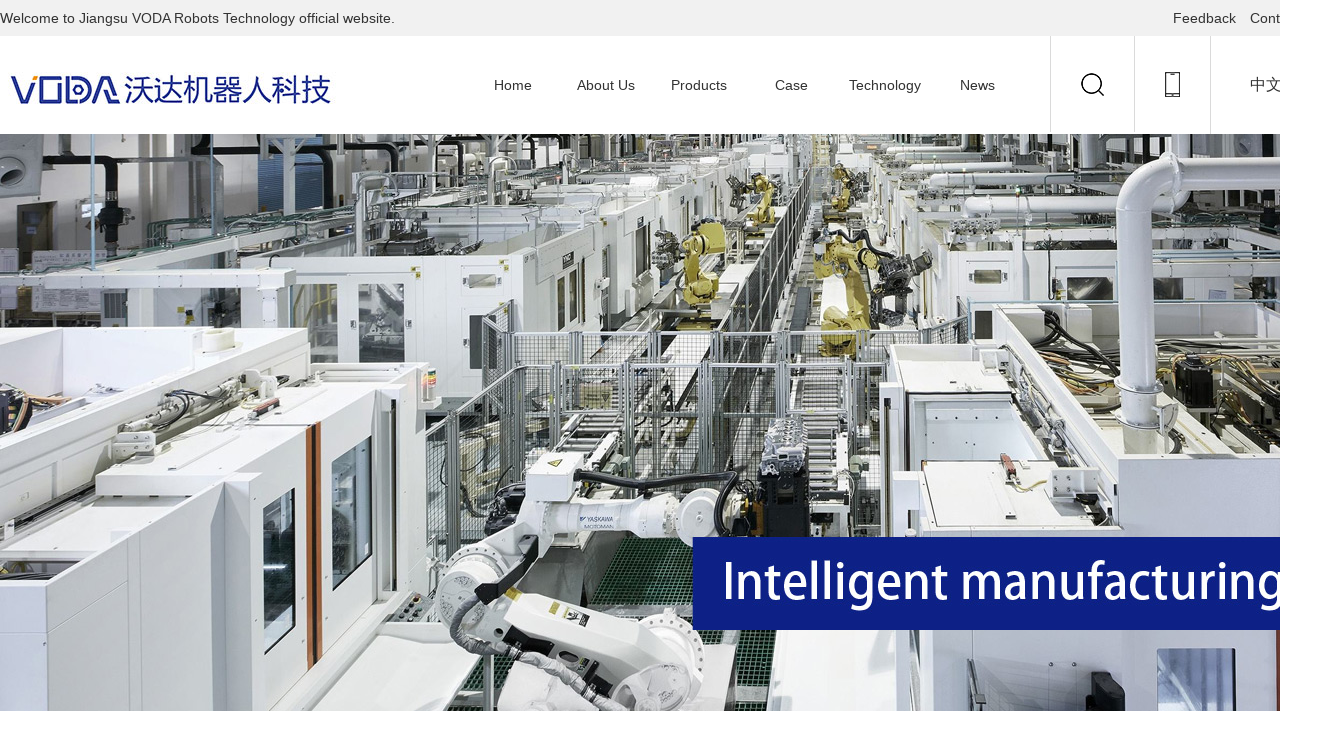

--- FILE ---
content_type: text/html; charset=utf-8
request_url: http://en.chinavoda.cn/news/328.html
body_size: 6983
content:
<!DOCTYPE html PUBLIC "-//W3C//DTD XHTML 1.0 Transitional//EN" "http://www.w3.org/TR/xhtml1/DTD/xhtml1-transitional.dtd">
<html xmlns="http://www.w3.org/1999/xhtml">
<head>
<meta http-equiv="Content-Type" content="text/html; charset=utf-8" />
<meta http-equiv="X-UA-Compatible" content="IE=edge,chrome=1">

<title>自动化在食品工业中的益处 - Industry news - VODA Robots</title>
<meta name="keywords" content="自动化食品工业" />
<meta name="description" content="食品生产商和经销商的经营范围通常很窄，质量标准也很高。当涉及到提高利润，同时为消费者提供更好的产品，机器人自动化是一种自然的选择。尽管如此，它尚未充分发挥其潜力。" />
<link rel="stylesheet" type="text/css" href="/templates/main/css/css.css"/>
<link rel="stylesheet" type="text/css" href="/scripts/artdialog/ui-dialog.css" />
<script type="text/javascript" src="/scripts/jquery/jquery-1.11.1.min.js"></script>
<script type="text/javascript" src="/scripts/jquery/jquery.form.min.js"></script>
<script type="text/javascript" src="/scripts/jquery/Validform_v5.3.2_min.js"></script>
<script type="text/javascript" src="/scripts/artdialog/dialog-plus-min.js"></script>
<script type="text/javascript" src="/templates/main/js/common.js"></script> 
<script type="text/javascript" src="/templates/main/js/subNav.js"></script>

</head>

<body>
<div class="toper">
  <div class="top">
    <div class="fl">Welcome to Jiangsu VODA Robots Technology official website.</div>
    <a href="http://en.chinavoda.cn/services/contact.html" class="lxwm fr">Contact Us</a> <a href="http://en.chinavoda.cn/services/feedback.html" class="zxly fr">Feedback</a> </div>
</div>
<div class="header">
  <div class="head">
    <div class="logo"> <a href="/" title="Jiangsu VODA Robots Technology"> <img src="/upload/20180917/201809171126205206.jpg" width="350" height="58" alt="VODA Robots" /> </a> </div>
    <div class="lan"><a href="http://www.chinavoda.cn/" title="">中文</a></div>
    <div class="stmenu1 fr"><a class="xialaguang" ><img src="/templates/main/images/phone.png" width="15" height="25" /></a>
      <div class="children"> <img src="/upload/20180918/201809181501089977.jpg" width="100" height="100" /> </div>
    </div>
    <div class="search-first fr"> <img src="/templates/main/images/ser_btn.png" width="23" height="23" />
      <div class="search-form">
        <input class="sousuo" type="button" onClick="JavaScript:SearchForm('http://en.chinavoda.cn/search.html');">
        <input type="text" id="Keyword" class="form-control" onBlur="if(this.value=='') this.value='Input keywords';" onFocus="if(this.value=='Input keywords') this.value='';" value="Input keywords" />
      </div>
      <script type="text/javascript">
     function SearchForm(send_url) { 
         var reg=/^[\w\u4e00-\u9fa5\s*-]+$/;
         var SearchKey = $("#Keyword").val(); 
         if (SearchKey != ""&&SearchKey!="Input keywords") { 
             if (reg.test(SearchKey)){  
                 window.location.href = send_url + "?keyword=" +SearchKey; 
             }else{
                 alert("Keywords illegal characters!"); 
             }
         }
         else { alert("Please input the correct keywords!"); } 
     } 
</script> 
    </div>
    <div class="menu">
      <ul>
        <li class="menu-f"><a href="/">Home</a></li>
        <li class="menu-f"><a href="http://en.chinavoda.cn/abouts/profile.html">About Us</a>
          <div class="menuson" style="left:-20px; width:142px;">
            <div class="menuson-bit"></div>
            <div class="menuson-one">
              <ul class="clear">
                
                <li> <a href="http://en.chinavoda.cn/abouts/profile.html" title="Company Profile" >Company Profile</a></li>
                
                <li> <a href="http://en.chinavoda.cn/abouts/culture.html" title="Company culture" >Company culture</a></li>
                
                <li> <a href="http://en.chinavoda.cn/abouts/104.html" title="Contact us" >Contact us</a></li>
                
              </ul>
              <div class="menuson-one-bot"></div>
            </div>
          </div>
        </li>
        <li class="menu-f"><a href="http://en.chinavoda.cn/products/">Products</a>
          <div class="menuson" style="left:-20px; width:390px;">
            <div class="menuson-bit"></div>
            <div class="menuson-one">
              <ul class="clear">
                
                <li><a href="http://en.chinavoda.cn/products/137/#mnk" title="Industrial robot">Industrial robot</a>
                  <div class="menuson-two">
                    <ul class="clear">
                      
                      <li><a href="http://en.chinavoda.cn/products/146/#mnk" title="FANUC robot">FANUC robot</a></li>
                      
                      <li><a href="http://en.chinavoda.cn/products/147/#mnk" title="ABB robot">ABB robot</a></li>
                      
                    </ul>
                  </div>
                </li>
                
                <li><a href="http://en.chinavoda.cn/products/139/#mnk" title="Automated auxiliary machine">Automated auxiliary machine</a>
                  <div class="menuson-two">
                    <ul class="clear">
                      
                    </ul>
                  </div>
                </li>
                
                <li><a href="http://en.chinavoda.cn/products/140/#mnk" title="Centering system">Centering system</a>
                  <div class="menuson-two">
                    <ul class="clear">
                      
                    </ul>
                  </div>
                </li>
                
                <li><a href="http://en.chinavoda.cn/products/143/#mnk" title="Product processing">Product processing</a>
                  <div class="menuson-two">
                    <ul class="clear">
                      
                    </ul>
                  </div>
                </li>
                
              </ul>
              <div class="menuson-one-bot"></div>
            </div>
          </div>
        </li>
        <li class="menu-f"><a href="http://en.chinavoda.cn/projects/">Case</a>
          <div class="menuson" style="left:-20px; width:390px;">
            <div class="menuson-bit"></div>
            <div class="menuson-one">
              <ul class="clear">
                
                <li><a href="http://en.chinavoda.cn/projects/141/#mnk" title="Automated production line">Automated production line</a>
                  <div class="menuson-two">
                    <ul class="clear">
                      
                    </ul>
                  </div>
                </li>
                
                <li><a href="http://en.chinavoda.cn/projects/142/#mnk" title="Digital factory">Digital factory</a>
                  <div class="menuson-two">
                    <ul class="clear">
                      
                    </ul>
                  </div>
                </li>
                
              </ul>
              <div class="menuson-one-bot"></div>
            </div>
          </div>
        </li>
        <li class="menu-f"><a href="http://en.chinavoda.cn/skill/">Technology</a></li>
        <li class="menu-f"><a href="http://en.chinavoda.cn/news/">News</a>
          <div class="menuson" style="left:-20px;width:142px;">
            <div class="menuson-bit"></div>
            <div class="menuson-one">
              <ul class="clear">
                
                <li><a href="http://en.chinavoda.cn/news/1/" title="Company news" >Company news</a></li>
                
                <li><a href="http://en.chinavoda.cn/news/2/" title="Industry news" >Industry news</a></li>
                
              </ul>
              <div class="menuson-one-bot"></div>
            </div>
          </div>
        </li>
      </ul>
    </div>
  </div>
</div>
<div id="banner" class="banner">
  <div id="owl-demo" class="owl-carousel">
    
    <a  href="" title="内页banner" target="_blank" rel="nofollow"> <img  src="/upload/20181019/201810190829446708.jpg" alt="内页banner"/> </a>
    
  </div>
  <script type="text/javascript">
     $('#owl-demo a').each(function () { if ($(this).attr('href') == "") $(this).css("cursor", "default"); });
     $('#owl-demo a').click(function () { if ($(this).attr('href') == "") return false; });
</script> 
</div>
<div class="loc">
  <div class="main">Location:<a href="/">Home</a> &gt; <a href="http://en.chinavoda.cn/news/"> News </a> &gt; <a href="http://en.chinavoda.cn/news/2/">Industry news</a> </div>
</div>
<div class="main">
  <div class="left">
    <div class="left_top"> News </div>
    <div class="sub_bo">
      
      <div class="subNav dir1"><a href="http://en.chinavoda.cn/news/1/" title="Company news">Company news</a></div>
      
      <div class="subNav dir2"><a href="http://en.chinavoda.cn/news/2/" title="Industry news">Industry news</a></div>
      
    </div>
    <script type="text/javascript">
$(function(){
$(".dir2").addClass("cur")
 })
</script> 
  </div>
  <div class="right">
    <h2 class="thy">The benefits of automation in the food industry</h2>
    <div class="arDate"> Sources：本站 | Release date：
      2018-09-18
      | Browsing volume：<span><script type="text/javascript" src="/tools/submiten_ajax.ashx?action=view_article_click&id=328&click=1"></script></span> </div>
    <div class="arKeywords"> Key words：自动化食品工业</div>
    <div class="arContent"> Food manufacturers and distributors often have a narrow business scope and high quality standards. Robot automation is a natural choice when it comes to increasing profits while providing consumers with better products. Despite this, it has not yet fully realized its potential.<br />
<br />
Until recently, it was almost unthinkable to leave food for planting, preparation, and distribution to machines. However, robotic systems are now emerging that can speed up and simplify all of these processes. Full automation from the soil to the board is achievable.<br />
<br />
From automated agriculture to automated processing plants<br />
<br />
In the past decade, automated farm equipment and crop monitoring systems have made farmers' jobs easier. Robots help ensure that land is used effectively, reducing pests, soil depletion and tiring labor.<br />
<br />
Automation systems are being developed, tested and tested to address food science challenges in the supply chain. Although there may still be some distance from widespread adoption, there are already promising signs in these areas:<br />
<br />
QC<br />
<br />
Quality is a common concern for food producers and consumers. Defects can be more easily discovered and isolated when processing and packaging are automated. This helps ensure that defective products do not enter the market and correct potential manufacturing defects.<br />
<br />
Improve security<br />
<br />
Automation and machine vision work together to provide a more detailed view of every step of food processing. Leaders can adapt more quickly to changes in security standards because changes in one process do not introduce unintended consequences in other areas.<br />
<br />
End-to-end traceability<br />
<br />
Traceability is a growing concern in many industries. When the product is traceable, the company can immediately get better quality, safety and profitability. By simplifying traceability, food producers can reduce regulatory compliance costs and continually improve key processes.<br />
<br />
Brand protection<br />
<br />
Food producers rely on their brand reputation to maintain good relationships with end consumers. A product recall or disease outbreak is enough to cause a business to close down and may confuse customers' lives. Therefore, automation means brand protection.<br />
<br /> </div>
    
    <!--分享-->
    <div class="shareurl C">
    <div class="bdsharebuttonbox fl bdshare-button-style0-16" data-bd-bind="1464759626147">
        <a href="#" class="bds_more" data-cmd="more" rel="nofollow"></a><a href="#" class="bds_tieba" data-cmd="tieba" title="Share the Baidu post" rel="nofollow"></a>
        <a href="#" class="bds_thx" data-cmd="thx" title="Share the peace micro-blog" rel="nofollow"></a><a href="#" class="bds_qzone" data-cmd="qzone" title="Share the QQ space" rel="nofollow"></a><a href="#" class="bds_tsina" data-cmd="tsina" title="Share Sina micro-blog" rel="nofollow"></a><a href="#" class="bds_tqq" data-cmd="tqq" title="Share the Tencent micro-blog" rel="nofollow"></a><a href="#" class="bds_weixin" data-cmd="weixin" title="Share the WeChat" rel="nofollow"></a><a href="#" class="bds_print" data-cmd="print" title="Sharing to print" rel="nofollow"></a>
    </div>
    <script type="text/javascript">
        window._bd_share_config = { "common": { "bdSnsKey": {}, "bdText": "", "bdMini": "2", "bdMiniList": false, "bdPic": "", "bdStyle": "0", "bdSize": "16" }, "share": {} }; with (document) 0[(getElementsByTagName('head')[0] || body).appendChild(createElement('script')).src = 'http://bdimg.share.baidu.com/static/api/js/share.js?v=89860593.js?cdnversion=' + ~(-new Date() / 36e5)];
    </script>
    <div class="share_r">
        Please indicate the source of the reprint（The benefits of automation in the food industry：<span id="urlid">/companynews/422</span>)
        <script type="text/javascript">
            $("#urlid").text(window.location.href);
        </script>
    </div>
</div>

    <!--/分享-->
    
    <div class="line15"></div>
    <div class="FastMove">
      <div class="Prev"> <b>Previous：</b><a href="http://en.chinavoda.cn/news/318.html" title="How can industrial robots improve the economy?">How can industrial robots improve the economy?</a> </div>
      <div class="Next"> <b>Next：</b>None </div>
    </div>
    <div class="but_tit"><span>Relevant articles</span></div>
    <div class="xgwz">
      <ul>
        <!--Relevant articles列表-->
        
        <li> <span>
          2018-09-18
          </span> <a title="The benefits of automation in the food industry" href="http://en.chinavoda.cn/news/328.html"> &gt;&nbsp;&nbsp;The benefits of automation in the food industry </a> </li>
        
        <li> <span>
          2018-08-29
          </span> <a title="Robotics in the food and beverage industry" href="http://en.chinavoda.cn/news/325.html"> &gt;&nbsp;&nbsp;Robotics in the food and beverage industry </a> </li>
        
        <li> <span>
          2018-08-24
          </span> <a title="How can industrial robots improve the economy?" href="http://en.chinavoda.cn/news/318.html"> &gt;&nbsp;&nbsp;How can industrial robots improve the economy? </a> </li>
        
        <li> <span>
          2018-07-16
          </span> <a title="Industrial robots offer 4 ways to automate packaging automation" href="http://en.chinavoda.cn/news/314.html"> &gt;&nbsp;&nbsp;Industrial robots offer 4 ways to automate packaging automation </a> </li>
        
        <li> <span>
          2018-06-21
          </span> <a title="Industrial robot proof of concept: verify functionality and avoid risks" href="http://en.chinavoda.cn/news/311.html"> &gt;&nbsp;&nbsp;Industrial robot proof of concept: verify functionality and avoid risks </a> </li>
        
        <li> <span>
          2018-05-31
          </span> <a title="The application of automotive industrial robots makes human work easier" href="http://en.chinavoda.cn/news/309.html"> &gt;&nbsp;&nbsp;The application of automotive industrial robots makes human work easier </a> </li>
        
        <li> <span>
          2018-04-18
          </span> <a title="Machine-assisted robots: the importance of part positioning" href="http://en.chinavoda.cn/news/307.html"> &gt;&nbsp;&nbsp;Machine-assisted robots: the importance of part positioning </a> </li>
        
        <li> <span>
          2018-03-22
          </span> <a title="Industrial robots in the automotive industry" href="http://en.chinavoda.cn/news/306.html"> &gt;&nbsp;&nbsp;Industrial robots in the automotive industry </a> </li>
        
        <li> <span>
          2018-02-01
          </span> <a title="Automation and robotic manufacturing applications" href="http://en.chinavoda.cn/news/303.html"> &gt;&nbsp;&nbsp;Automation and robotic manufacturing applications </a> </li>
        
        <li> <span>
          2018-01-18
          </span> <a title="What is robotic process automation?" href="http://en.chinavoda.cn/news/302.html"> &gt;&nbsp;&nbsp;What is robotic process automation? </a> </li>
        
        <!--Relevant articles列表-->
      </ul>
    </div>
    <div class="but_tit"><span>Related products</span></div>
    <div class="zxcp">
      <ul class="ExhibitTagList">
        <!--Related products列表-->
        
        <li>
          <div> <a title="FANUC robot comprehensive sample" href="http://en.chinavoda.cn/products/350.html" rel="nofollow"> <img src="/upload/20181012/201810121457316337.jpg" alt="FANUC robot comprehensive sample" title="FANUC robot comprehensive sample" /> </a>
            <div class="ImageTitle">FANUC robot comprehensive sample</div>
          </div>
        </li>
        
        <li>
          <div> <a title="ABB" href="http://en.chinavoda.cn/products/349.html" rel="nofollow"> <img src="/upload/20181012/201810120929445107.jpg" alt="ABB" title="ABB" /> </a>
            <div class="ImageTitle">ABB</div>
          </div>
        </li>
        
        <li>
          <div> <a title="Painting robot" href="http://en.chinavoda.cn/products/347.html" rel="nofollow"> <img src="/upload/20180928/201809281034188691.jpg" alt="Painting robot" title="Painting robot" /> </a>
            <div class="ImageTitle">Painting robot</div>
          </div>
        </li>
        
        <li>
          <div> <a title="Palletizing robot, other" href="http://en.chinavoda.cn/products/346.html" rel="nofollow"> <img src="/upload/20180928/201809281030394921.jpg" alt="Palletizing robot, other" title="Palletizing robot, other" /> </a>
            <div class="ImageTitle">Palletizing robot, other</div>
          </div>
        </li>
        
        <li>
          <div> <a title="Large robot" href="http://en.chinavoda.cn/products/345.html" rel="nofollow"> <img src="/upload/20180928/201809281026458261.jpg" alt="Large robot" title="Large robot" /> </a>
            <div class="ImageTitle">Large robot</div>
          </div>
        </li>
        
        <li>
          <div> <a title="Medium robot" href="http://en.chinavoda.cn/products/344.html" rel="nofollow"> <img src="/upload/20180928/201809281024495839.jpg" alt="Medium robot" title="Medium robot" /> </a>
            <div class="ImageTitle">Medium robot</div>
          </div>
        </li>
        
        <li>
          <div> <a title="Arc welding robot, small and medium robot" href="http://en.chinavoda.cn/products/343.html" rel="nofollow"> <img src="/upload/20180928/201809281021302441.jpg" alt="Arc welding robot, small and medium robot" title="Arc welding robot, small and medium robot" /> </a>
            <div class="ImageTitle">Arc welding robot, small and medium robot</div>
          </div>
        </li>
        
        <li>
          <div> <a title="FANUC fist robot, mini robot" href="http://en.chinavoda.cn/products/342.html" rel="nofollow"> <img src="/upload/20180928/201809281018121884.jpg" alt="FANUC fist robot, mini robot" title="FANUC fist robot, mini robot" /> </a>
            <div class="ImageTitle">FANUC fist robot, mini robot</div>
          </div>
        </li>
        
        <li>
          <div> <a title="Collaborative robot" href="http://en.chinavoda.cn/products/341.html" rel="nofollow"> <img src="/upload/20180928/201809281017051083.jpg" alt="Collaborative robot" title="Collaborative robot" /> </a>
            <div class="ImageTitle">Collaborative robot</div>
          </div>
        </li>
        
        <li>
          <div> <a title="Double material detection" href="http://en.chinavoda.cn/products/334.html" rel="nofollow"> <img src="/upload/20180918/201809181511015700.jpg" alt="Double material detection" title="Double material detection" /> </a>
            <div class="ImageTitle">Double material detection</div>
          </div>
        </li>
        
        <!--Related products列表-->
      </ul>
    </div>
  </div>
</div>
<div class="clear"></div>
<script type="text/javascript" src="/templates/main/js/tab.js"></script>
<div class="footer">
  <dl class="ewm">
    <dt>Micro functional network</dt>
    <dd><img src="/upload/20181017/201810171415180641.jpg" width="83" height="83" /></dd>
  </dl>
  <dl class="ewm">
    <dt>Mobile station</dt>
    <dd><img src="/upload/20180918/201809181501089977.jpg" width="83" height="83" /></dd>
  </dl>
  <div class="way">Service hotline: 0086-519-83330012</div>
  <div class="foot_l">
 <h3> <a href="/" title="Home">Home</a>|<a href="http://en.chinavoda.cn/abouts/profile.html" title="About Us">About Us</a>|<a href="http://en.chinavoda.cn/products/" title="Products">Products</a>|<a href="http://en.chinavoda.cn/projects/" title="Case">Case</a>|<a href="http://en.chinavoda.cn/skill/" title="Technology">Technology</a>|<a href="http://en.chinavoda.cn/news/" title="News">News</a></h3>
  <p>Copyright @ 2018 Jiangsu VODA Robots Technology <a href="http://www.miitbeian.gov.cn" target="_blank" rel="nofollow">苏ICP备18021539号</a> <a href="http://en.chinavoda.cn/services/legalnotice.html" title="All rights reserved">All rights reserved</a>.Support：<a href="http://www.jsdongwang.com" target="_blank">Eastnet</a> <a href="/admin/login.aspx" target="_blank">[Manage]</a></p>
  </div>
</div>
<div style=" width:80px; margin:0 auto;"></div>
<a href="#0" class="cd-top">Top</a>

</body>
</html>
<!--页面总耗时：907.3511--><!--准备耗时：609.1554--><!--执行耗时：298.1957-->

--- FILE ---
content_type: text/css
request_url: http://en.chinavoda.cn/templates/main/css/css.css
body_size: 9714
content:
@charset "utf-8";
body { font-family: Arial; color: #333; font-size: 14px; line-height: 24px; min-width: 1320px; background: #FFF; }
html, body, div, p, span, object, h1, h2, h3, h4, h5, h6, a, img, strong, dl, dt, dd, ol, ul, li, form, label, table, tbody, tr, th, td, footer, header, nav { margin: 0; padding: 0; }
* { margin: 0; list-style: none; padding: 0; }
footer, header, nav { display: block; }
ul li { list-style: none; }
img { border: none; }
table { border-collapse: collapse; border-spacing: 0; }
a { color: #333; text-decoration: none; -webkit-transition: all .3s ease-in; -moz-transition: all .3s ease-in; -o-transition: all .3s ease-in; transition: all .3s ease-i; }
a:hover { color: #0d2186; text-decoration: none; }
.clear { clear: both; margin: 0 0; padding: 0 0; }
.fr { float: right; }
.fl { float: left; }
input, textarea, button { font-family: Arial; }
input:focus { outline: none; }
textarea:focus { outline: none; }
#feedback_form table { margin: 0 auto; }
#feedback_form table tr td { padding: 5px 0; }
#apply_form table { margin: 0 auto; }
#apply_form table tr td { padding: 5px 0; }
h1, h2, h3, h4, h5, h6 { line-height: normal; }
.pt15 { padding-top: 15px; }
.pl10 { padding-left: 10px; }
.pt20 { padding-top: 20px; }
.pt30 { padding-top: 30px; }
.pt40 { padding-top: 40px; }
.pt60 { padding-top: 60px; }
.main { width: 1320px; margin: 0 auto; overflow: hidden; }
.imgs { display: block; -moz-transition: .3s ease-in; -webkit-transition: .3s ease-in; -o-transition: .3s ease-in; -ms-transition: .3s ease-in; transition: .3s ease-in; }
a:hover .imgs { transform: scale(1.1, 1.1); -moz-transform: scale(1.1, 1.1); -webkit-transform: scale(1.1, 1.1); -o-transform: scale(1.1, 1.1); }

/*toper*/
.toper { width: 100%; height: 36px; line-height: 36px; background: #f1f1f1; }
.toper .top { width: 1320px; height: 36px; margin: 0 auto; }
.toper .top .lxwm { width: auto; display: block; }
.toper .top .lxwm span { margin-right: 6px; }
.toper .top .zxly { width: auto; margin-right: 14px; display: block; }
.toper .top .zxly span { margin-right: 6px; }
.toper .top .stmenu1 { width: auto; position: relative; overflow: visible; z-index: 10; margin-right: 14px; }
.toper .top .stmenu1 a.xialaguang { display: inline-block; height: 36px; width: auto; }
.toper .top .stmenu1 a.xialaguang span { margin-right: 6px; }
.toper .top .stmenu1 a.xialaguang:hover { cursor: pointer; }
.toper .top .stmenu1 .children { display: none; position: absolute; top: 36px; left: 0; width: 120px; z-index: 9999; }

/*header*/
.header { width: 100%; height: 98px; background: #FFF; }
.header .head { width: 1320px; margin: 0 auto; height: 98px; }
.header .head .logo { width: 350px; height: 58px; float: left; margin-top: 20px; }
.header .head .lan { width: 109px; height: 98px; float: right; line-height: 98px; font-size: 16px; text-align: center; border-left: 1px #dadada solid; }
.header .head .stmenu1 { width: auto; position: relative; overflow: visible; z-index: 10; float: right; border-left: 1px #dadada solid; padding: 36px 30px 35px 30px; }
.header .head .stmenu1 a.xialaguang { display: inline-block; }
.header .head .stmenu1 a.xialaguang:hover { cursor: pointer; }
.header .head .stmenu1 .children { display: none; position: absolute; top: 98px; right: 0; width: 100px; z-index: 9999; }
.header .head .search-first { position: relative; height: 23px; border-left: 1px #dadada solid; padding: 37px 30px 36px 30px; }
.header .head .search-first .search-form { display: none; width: 200px; height: 25px; line-height: 25px; z-index: 99; padding: 0 10px; }
.header .head .search-first:hover .search-form { display: block; position: absolute; right: 20px; z-index: 100; top: 37px; height: 23px; border-radius: 20px; background: #FFF; border: 1px #0d2186 solid; }
.header .head .search-first .search-form .form-control { background: none; border: 0; width: 170px; height: 23px; line-height: 23px; float: left; font-size: 12px; }
.header .head .search-first .search-form .form-control:focus { outline: none }
.header .head .sousuo { display: block; height: 23px; float: right; border: 0; width: 23px; margin: 1px 0 0 0; background: url(../images/ser_btn.png) no-repeat; }


/*nav*/
.menu { height: 98px; line-height: 98px; float: right; margin-right: 26px; }
.menu ul li.menu-f { width: 93px; height: 98px; line-height: 98px; position: relative; float: left; text-align: center; }
.menu ul li a { display: block; }
.menu ul li a:hover, .menu ul li a.on { color: #0d2186;}
.menu .menuson { position: absolute; top: 98px; display: none; z-index: 9999; }
.menu .menuson .menuson-bit { position: absolute; width: 134px; height: 13px; left: 4px; top: 0px; background: url(../images/menu_bg06.jpg) no-repeat; overflow: hidden; }
.menu .menuson-one { width: 142px; }
.menu .menuson-one .menuson-one-bot { width: 142px; height: 18px; background: url(../images/menu_bg03.png) no-repeat; overflow: hidden; }
.menu .menuson-one ul { padding: 18px 4px 0; background: url(../images/menu_bg04.png) repeat-y; }
.menu .menuson-one ul li { width: 100%; margin: 0; line-height: 36px; position:relative; }
.menu .menuson-one ul li a { padding-left: 16px; line-height: 36px; background: url(../images/menu_bg01.jpg) no-repeat 0 -36px; }
.menu .menuson-one ul li a:hover, .menu .menuson-one ul li a.hover { background-position: 0 1px; color: #FFF; }
.menu .menuson-two { position: absolute; left: 134px; top: 0; width: 131px; display: none; }
.menu .menuson-top { width: 123px; height: 5px; position: absolute; left: 4px; top: 0; overflow: hidden }
.menu .menuson-two .menuson-two-bot { width: 131px; height: 18px; background: url(../images/menu_bg08.png) no-repeat; overflow: hidden; }
.menu .menuson-two ul { padding: 0 4px 0; }
.menu .menuson-two ul li { width: 100%; margin: 0; line-height: 28px; }
.menu .menuson-two ul li a { padding-left: 16px; line-height: 28px; background: url(../images/menu_bg02.gif) no-repeat right -16px #f5f4f4; }
.menu .menuson-two ul li a:hover, .menu .menuson-two ul li a.hover { background-position: right 12px; background-color: #b7b7b7; }

/*flash*/
.wrapper { position: relative; max-width: 1320px; width: 100%; margin: 0 auto; }
/* Slicebox Style */
.sb-slider { margin: 0 auto; position: relative; overflow: hidden; width: 100%; list-style-type: none; padding: 0; }
.sb-slider li { margin: 0; padding: 0; display: none; }
.sb-slider li > a { outline: none; }
.sb-slider li > a img { border: none; }
.sb-slider img { max-width: 100%; display: block; }
.sb-description { padding: 20px; bottom: 10px; left: 10px; right: 10px; z-index: 1000; position: absolute; background: #CBBFAE; background: rgba(190,176,155, 0.4); border-left: 4px solid rgba(255,255,255,0.7); -ms-filter: "progid:DXImageTransform.Microsoft.Alpha(Opacity=0)"; filter: alpha(opacity=0); opacity: 0; color: #fff; -webkit-transition: all 200ms; -moz-transition: all 200ms; -o-transition: all 200ms; -ms-transition: all 200ms; transition: all 200ms; }
.sb-slider li.sb-current .sb-description { -ms-filter: "progid:DXImageTransform.Microsoft.Alpha(Opacity=80)"; filter: alpha(opacity=80); opacity: 1; }
.sb-slider li.sb-current .sb-description:hover { -ms-filter: "progid:DXImageTransform.Microsoft.Alpha(Opacity=99)"; filter: alpha(opacity=99); background: rgba(190,176,155, 0.7); }
.sb-perspective { position: relative; }
.sb-perspective > div { position: absolute; -webkit-transform-style: preserve-3d; -moz-transform-style: preserve-3d; -o-transform-style: preserve-3d; -ms-transform-style: preserve-3d; transform-style: preserve-3d; -webkit-backface-visibility : hidden; -moz-backface-visibility : hidden; -o-backface-visibility : hidden; -ms-backface-visibility : hidden; backface-visibility : hidden; }
.sb-side { margin: 0; display: block; position: absolute; -moz-backface-visibility : hidden; -webkit-transform-style: preserve-3d; -moz-transform-style: preserve-3d; -o-transform-style: preserve-3d; -ms-transform-style: preserve-3d; transform-style: preserve-3d; }
.sb-description h3 { font-size: 20px; text-shadow: 1px 1px 1px rgba(0,0,0,0.3); }
.sb-description h3 a { color: #4a3c27; text-shadow: 0 1px 1px rgba(255,255,255,0.5); }
.nav-arrows { display: none; }
.nav-arrows a { width: 42px; height: 42px; background: #cbbfae url(../images/nav.png) no-repeat top left; position: absolute; top: 50%; left: 2px; text-indent: -9000px; cursor: pointer; margin-top: -21px; opacity: 0.9; border-radius: 50%; box-shadow: 0 1px 1px rgba(255,255,255,0.8); }
.nav-arrows a:first-child { left: auto; right: 2px; background-position: top right; }
.nav-arrows a:hover { opacity: 1; }
.nav-dots { text-align: center; position: absolute; bottom: -5px; height: 30px; width: 100%; left: 0; display: none; }
.nav-dots span { display: inline-block; width: 16px; height: 16px; border-radius: 50%; margin: 3px; background: #cbbfae; cursor: pointer; box-shadow: 0 1px 1px rgba(255,255,255,0.6),  inset 0 1px 1px rgba(0,0,0,0.1); }
.nav-dots span.nav-dot-current { box-shadow: 0 1px 1px rgba(255,255,255,0.6),  inset 0 1px 1px rgba(0,0,0,0.1),  inset 0 0 0 3px #cbbfae,  inset 0 0 0 8px #fff; }
.nav-options { width: 70px; height: 30px; position: absolute; right: 70px; bottom: 0px; display: none; }
.nav-options span { width: 30px; height: 30px; background: #cbbfae; text-indent: -9000px; cursor: pointer; opacity: 0.7; display: inline-block; border-radius: 50%; }
.nav-options span:first-child { background-position: -30px 0px; margin-right: 3px; }
.nav-options span:hover { opacity: 1; }
/*link*/
.inn { width: 1320px; margin: 40px auto 0 auto; height: 80px; }
#tab { width: 1320px; position: relative; height: 80px; margin: 0 auto; }
#tab .tab_menu { width: 1320px; position: absolute; z-index: 1; font-size: 14px; font-weight: bold; height: 47px; line-height: 47px;}
#tab .tab_menu li { float: left; width: 70px; cursor: pointer; margin-right:5px; }
#tab .tab_menu li span{ float:right;}
#tab .tab_menu .selected { cursor: pointer; color: #0d2186; }
#tab .tab_box { width: 1320px; clear: both; position: absolute; line-height: 22px; bottom: 0px; font-size: 12px; height:32px; }
.hide { display: none; }
.tab_box div a { padding: 0 10px; }
/*footer*/
.footer{ width: 1230px; overflow:hidden; margin: 40px auto 0 auto; background:#656161; color:#FFF; padding:8px 55px 8px 35px}
.footer a{ color:#FFF;}
.footer .ewm{ width:auto; overflow:hidden; float:right; margin-left:10px;}
.footer .ewm dt{ width:16px; line-height:12px; float:right; font-size:12px; margin-left:5px;}
.footer .ewm dd{ width:83px; height:83px; float:right;}
.footer .way{ width:auto; overflow:hidden; padding-top:50px; padding-right:38px; float:right;}
.footer .foot_l{ width:auto; overflow:hidden; float:left;}
.footer .foot_l h3{ font-size:14px; font-weight:normal; padding-top:20px;}
.footer .foot_l h3 a{ padding:0 20px;}
.footer .foot_l p{ padding-top:10px; padding-left:20px;}
/*站点 浮动返回顶部*/
 
.cd-top { display: inline-block; height: 43px; width: 44px; position: fixed; bottom: 60px; right: 20px; box-shadow: 0 0 10px rgba(0, 0, 0, 0.05); /* image replacement properties */ overflow: hidden; text-indent: 100%; white-space: nowrap; background: url(/images/back_top.jpg) no-repeat center 50%; visibility: hidden; opacity: 0; -webkit-transition: all 0.3s; -moz-transition: all 0.3s; transition: all 0.3s; z-index:90; }
.cd-top.cd-is-visible { /* the button becomes visible */ visibility: visible; opacity: 1; }
.cd-top.cd-fade-out { /* 如果用户继续向下滚动,这个按钮的透明度会变得更低 */ opacity: .5; }
.no-touch .cd-top:hover { background-color: #e86256; opacity: 1; }
/*站点 浮动客服*/ 
.keifu img { border: 0; }
.keifu { position: fixed; top: 10%; right: 0; width: 131px; _position: absolute; _top:expression(eval(document.documentElement.scrollTop+document.documentElement.clientHeight-this.offsetHeight-(parseInt(this.currentStyle.bottom, 10)||0)-(parseInt(this.currentStyle.marginTop, 10)||0)-(parseInt(this.currentStyle.marginBottom, 10)||0)));
z-index: 990; }
.keifu_tab { width: 160px; }
.icon_keifu { width: 26px; height: 100px; float: left; background: url(/images/keifu.png) 0 0; position: relative; display: none; cursor: pointer; }
.keifu_box { float: left; width: 131px; }
.keifu_tab img { display: block; }
.keifu_head { width: 131px; height: 41px; background: url(/images/keifu.png); background-position: 0 -103px; font-size: 0; line-height: 0; position: relative; }
.keifu_close:link, .keifu_close:visited { display: block; width: 11px; height: 11px; background: url(/images/keifu.png) -42px 0; position: absolute; top: 5px; right: 5px; }
.keifu_close:hover { background-position: -60px 0; }
.keifu_con { border-left: 7px solid #029bdb; border-right: 7px solid #029bdb; background: #fbfbfb; }
.keifu_con ul { border-bottom: #e6e5e4 1px solid; }
.keifu_con li { padding-left: 12px; }
.keifu_con .li-qq { height: 25px; padding-top: 2px; padding-bottom: 2px; }
.keifu_con .li-tel-title { font-weight: bold; font-size: 12px; height: 29px; line-height: 29px; border-top: 1px solid #dddddd; }
.keifu_con .li-tel-num { font-family: Arial; font-size: 12px; color: #e66d15; line-height: 20px; }
.keifu_con .li-feed-title { font-weight: bold; font-size: 12px; border-top: 1px solid #dddddd; padding-left: 0px; }
.keifu_con .li-feed-title img { padding-left: 0px; width: 117px; }
.keifu_con .li-feed { font-family: Arial; font-weight: bold; color: #e66d15; }
.keifu_con .li-weixin-title { font-weight: bold; font-size: 12px; height: 29px; line-height: 29px; border-top: 1px solid #dddddd; }
.keifu_con .li-weixin { height: 96px; padding-left: 0px; }
.keifu_con .li-weixin img { width: 115px; height: 115px; }
.keifu_con .bt { font-size: 16px; height: 30px; line-height: 30px; text-align: left; padding: 0 0 0 20px; color: #012646; }
.keifu_bot { width: 131px; height: 10px; background: url(/images/keifu.png); background-position: 0 -153px; }
/*左下角 浮动 Feedback*/ 
#SfMessWrap { border: 2px solid #029bdb; padding: 1px; width: 230px; background: #f5f5f5; z-index: 100; position: fixed; left: 2px; bottom: 2px; }
#SfMessHead { background: #029bdb; line-height: 28px; height: 28px; text-indent: 10px; font-size: 12px; color: #fff; text-align: left; cursor: pointer; }
#SfMessHead #SfMessTitle { float: left; }
#SfMessHeadIcon { float: right; width: 23px; height: 25px; margin-right: 2px; background-image: url(/images/icon.png); }
.SfMessIconOpen { background-position: top; }
.SfMessIconClose { background-position: bottom; }
#SfMessBody { width: 230px; height: 225px; padding-bottom: 5px; }
#SfMessBodyTop { display: none; }
#SfMessBodyMid { width: 212px; padding: 0px; margin: 0px auto; margin-top: 5px; }
#SfMessBodyMid input { border: 1px solid #cccccc; background: #ffffff; color: #b89d9d; width: 190px; height: 17px; font-size: 12px; }
#SfMessBodyMid textarea { width: 210px; height: 73px; border: 1px solid #cccccc; background: #ffffff; color: #b89d9d; overflow: hidden; text-align: left; font-size: 12px; padding: 0px; margin: 0px auto; }
#SfMessBodyMid div { margin-top: 3px; height: 20px; }
#SfMessBodyMid .contactmessage { height: 76px; }
#SfMessBodyMid .contactname { padding-left: 20px; background: url(/images/company.gif) no-repeat; }
#SfMessBodyMid .contacttel { padding-left: 20px; background: url(/images/mobile.gif) no-repeat; }
#SfMessBodyMid .contactfrom { padding-left: 20px; background: url(/images/from.gif) no-repeat; }
#SfMessBodyMid .contactemail { padding-left: 20px; background: url(/images/email.gif) no-repeat; }
#SfMessBodyMid .contactvalicode { padding-left: 20px; background: url(/images/other.gif) no-repeat; }
#SfMessBodyMid .contactvalicode input { width: 100px; height: 17px; float: left; }
#SfMessBodyMid .contactvalicode img { height: 19px; border: 1px solid #cccccc; background: #ffffff; color: #b89d9d; float: right; }
.clearboth { clear: both; }
#SfMessBodyMid .must, #SfMessBodyMid .ignore, #SfMessBodyMid .other { padding-left: 20px; background: url(/images/other.gif) no-repeat; }
#SfMessBodyBottom { width: 220px; height: 22px; line-height: 22px; padding: 0px; margin-top: 10px; }
#SfMessSubmit { width: 40px; background: url(/images/send.gif); color: #fff; border: 0; height: 22px; padding: 0px; float: right; }
#SfMessCopy { float: left; height: 22px; line-height: 22px; margin-left: 10px; font-size: 13px; font-weight: bold; color: #666666; padding-left: 25px; background: url(/images/sign.png) left top no-repeat; }
.SfMessTip { display: none; }
#SfMessBodyFoot { display: none; }
/*news*/
.news{ width:1320px; height:36px; background:#404040; margin:0 auto; }
.hotNew { height:36px; line-height:36px; width:1200px; margin:0 auto;}
.hotNew div dl{ height:36px; width:1200px;}
.hotNew div dl dt{ display:inline-block; height:36px; vertical-align:middle; width:76px; margin-right:5px;}
.hotNew div dl dt a{ display:inline-block; width:36px; height:36px; display:block;}
a.hPrev{ background:url(../images/right.jpg) no-repeat; float:right; display:block;}
a.hNext{ background:url(../images/left.jpg) no-repeat; float:left; display:block;}
.hotNewin{ width:1100px; height:36px; line-height:36px; position:relative; overflow:hidden; background:url(../images/tz.png) no-repeat left center;}
.hotNewin ul{ position:absolute; width:10000px;}
.hotNewin li{ float:left; width:1060px; padding-left:40px; color:#ececec; }
.hotNewin li a{ display:inline-block; overflow:hidden; max-width:80%; white-space:nowrap; text-overflow:ellipsis; color:#ececec; }
/*内页*/
/*banner*/
.banner { width:1320px; margin:0 auto; }
.banner .owl-carousel .owl-wrapper:after { content: "."; display: block; clear: both; visibility: hidden; line-height: 0; height: 0; }
/* display none until init */
.banner .owl-carousel { display: none; position: relative; width: 100%; -ms-touch-action: pan-y; }
.banner .owl-carousel .owl-wrapper { display: none; position: relative; -webkit-transform: translate3d(0px, 0px, 0px); }
.banner .owl-carousel .owl-wrapper-outer { overflow: hidden; position: relative; width: 100%; }
.banner .owl-carousel .owl-wrapper-outer.autoHeight { -webkit-transition: height 500ms ease-in-out; -moz-transition: height 500ms ease-in-out; -ms-transition: height 500ms ease-in-out; -o-transition: height 500ms ease-in-out; transition: height 500ms ease-in-out; }
.banner .owl-carousel .owl-item { float: left; }
.banner .owl-controls .owl-page, .banner .owl-controls .owl-buttons div { cursor: pointer; }
.banner .owl-controls { -webkit-user-select: none; -khtml-user-select: none; -moz-user-select: none; -ms-user-select: none; user-select: none; -webkit-tap-highlight-color: rgba(0, 0, 0, 0); }
/* fix */
.banner .owl-carousel .owl-wrapper, .banner .owl-carousel .owl-item { -webkit-backface-visibility: hidden; -moz-backface-visibility: hidden; -ms-backface-visibility: hidden; -webkit-transform: translate3d(0, 0, 0); -moz-transform: translate3d(0, 0, 0); -ms-transform: translate3d(0, 0, 0); }
.banner #owl-demo { position: relative; width: 100%; margin-left: auto; margin-right: auto; }
.banner #owl-demo .item { position: relative; display: block; }
.banner #owl-demo img { display: block; width: 100%; }
.banner #owl-demo b { position: absolute; left: 0; bottom: 0; width: 100%; height: 78px; background-color: #000; opacity: .5; filter: alpha(opacity=50); }
.banner #owl-demo span { position: absolute; left: 0; bottom: 37px; width: 100%; font: 18px/32px "微软雅黑", "黑体"; color: #fff; text-align: center; }
.banner .owl-pagination { position: absolute; left: 0; bottom: 25px; width: 100%; height: 22px; text-align: center; }
.banner .owl-page { display: inline-block; width: 20px; height: 20px; margin: 0 5px; background: #FFF; *display: inline;
*zoom: 1;
border-radius: 10px; -moz-border-radius: 10px; -webkit-border-radius: 10px; }
.banner .owl-pagination .active { background: #b5aeaf; }
.banner .owl-buttons { display: none; }
.banner .owl-buttons div { position: absolute; top: 50%; width: 24px; height: 48px; margin-top: -40px; text-indent: -9999px; }
@media screen and (max-width: 579px) {
.banner .owl-pagination { bottom: 0px; height: 15px; }
}

.loc{ width:100%; height:100px; line-height:100px; text-align:right;}

.left{ width:258px; overflow:hidden; float:left;}
.left .left_top{ width:258px; height:85px; line-height:85px; text-transform:uppercase; font-size:16px; color:#FFF; text-align:center; background:#0d2186;}


.sub_bo{ width:240px; overflow:hidden; border:1px #0d2186 solid; padding:20px 8px 0 8px;}
.sub_bo .subNav { cursor: pointer; width:280px; overflow:hidden; display:block; line-height:18px; margin-bottom:20px; }
.sub_bo .subNav a{ width:166px; overflow:hidden; display:block; padding:10px 24px 10px 50px; background:url(../images/le.jpg) no-repeat left top #0d2081; color:#FFF;}
.sub_bo .subNav a:hover,.sub_bo .subNav.cur a{ color:#FF0; }
.sub_bo .navContent { width:240px; display: none; margin:0 0;}
.sub_bo .navContent li a { display: block; padding:15px 0 15px 60px; line-height:18px; border-bottom:1px #d2d2d2 dashed; }

.right{ width:1016px; overflow:hidden; float:right;}


.cpzs{  clear: both; margin: 0 auto;}
.cpzs li{ width:321px; overflow:hidden; display:block; float:left; margin:10px 8px 20px 8px;}
.cpzs li a{ width:321px; display:block;}
.cpzs li a img{ width:319px; height:238px; border:1px #e6e6e6 solid;}
.cpzs li a:hover img{ border:1px #0d2186 solid;}
.cpzs li a h3{ font-size:15px; font-weight:normal; padding-top:10px;}
.cpzs li a:hover h3{ color:#0965b2; text-decoration:underline;}
.cpzs li a p{ color:#666; line-height:18px; padding-top:7px;}
.cpzs li a:hover p{ color:#666;}
.cpzs li a h2{ padding-top:7px; color:#0965b2; font-weight:normal; font-size:14px;}


/*************************/
.ExhibitList { clear: both; margin: 0 auto; }
.ExhibitList dl { float: left; width: 270px; text-align: center; height: 249px; display: block; margin: 0 20px 40px 20px; }
.ExhibitList dl a { width: 264px; height: 243px; display: block; border: 1px #ccc solid; padding: 2px; }
.ExhibitList dl a dt img { width: 264px; height: 199px; }
.ExhibitList dl a dd { height: 40px; line-height: 18px; text-align: center; padding-top: 4px; }
.ExhibitList dl a:hover { background: #0d2186; color: #FFF; border: 1px #0d2186 solid; }
/*PageBar*/
.PageBar { clear: both; width: 710px; height: 54px; margin: 20px auto 10px auto; font-size: 12px; text-align: center; }
.PageButtons { height: 28px; }
.PageButtons span, .PageButtons a { height: 26px; line-height: 26px; text-decoration: none; border: 1px solid #CCCCCC; padding:6px 10px; }
.PageButtons span { color: #ffffff; background-color: #0d2186; border: 1px solid #0d2186; }
.PageButtons a { color: #333333; }
.PageButtons a:hover { background: #0d2186; color:#FFF; }
.PageInfo { height: 24px; line-height: 24px; }
.disabled { display: none; }
/**图片点击放大**/
#jquery-overlay { position: absolute; top: 0; left: 0; z-index: 90; width: 100%; height: 500px; }
#jquery-lightbox { position: absolute; top: 0; left: 0; width: 100%; z-index: 100; text-align: center; line-height: 0; }
#jquery-lightbox a img { border: none; }
#lightbox-container-image-box { position: relative; background-color: #fff; width: 250px; height: 250px; margin: 0 auto; }
#lightbox-container-image { padding: 10px; }
#lightbox-loading { position: absolute; top: 40%; left: 0%; height: 25%; width: 100%; text-align: center; line-height: 0; }
#lightbox-nav { position: absolute; top: 0; left: 0; height: 100%; width: 100%; z-index: 10; }
#lightbox-container-image-box > #lightbox-nav { left: 0; }
#lightbox-nav a { outline: none; }
#lightbox-nav-btnPrev, #lightbox-nav-btnNext { width: 49%; height: 100%; zoom: 1; display: block; }
#lightbox-nav-btnPrev { left: 0; float: left; }
#lightbox-nav-btnNext { right: 0; float: right; }
#lightbox-container-image-data-box { font: 10px Verdana, Helvetica, sans-serif; background-color: #fff; margin: 0 auto; line-height: 1.4em; overflow: auto; width: 100%; padding: 0 10px 0; }
#lightbox-container-image-data { padding: 0 10px; color: #666; }
#lightbox-container-image-data #lightbox-image-details { width: 70%; float: left; text-align: left; }
#lightbox-image-details-caption { font-weight: bold; }
#lightbox-image-details-currentNumber { display: block; clear: left; padding-bottom: 1.0em; }
#lightbox-secNav-btnClose { width: 66px; float: right; padding-bottom: 0.7em; }/*! fancyBox v2.1.4 fancyapps.com | fancyapps.com/fancybox/#license 弹出层 */
/*Article List*/
.arList li { border-bottom:1px solid #d5d5d6; margin-bottom:15px; padding-bottom:10px; overflow:hidden;}
.arList li h3{ font-size:18px; font-weight:normal; line-height:44px; }
.arList li:hover h3{ background:url(../images/ioc4.gif) no-repeat left center;}
.arList li img{ width:107px; height:80px; float:left; padding-right:15px;}
.arList .newsl{ float:left; width:780px;}
.arList .newsl a{ color: #666;}
.arList .newsr h2{ font-size:35px; line-height:32px; padding-top:16px;}
.arList .newsr{ width:85px; height:80px; float:right; background:#e3e3e3; text-align:center; font-family:Arial; font-size:16px;}
/*新闻详细*/
.thy{ width:100%; overflow:hidden; font-size:18px; background:#efefef; padding:10px 0; text-align:center;}
.arDate{ margin-top:10px; text-align:center;}
.arDate span{ color:#F00;}
.arKeywords{ border:1px #CCC solid; margin-top:10px; padding:10px;}
.arContent{ margin-top:15px;}
.shareurl{ margin-top:15px;}
.line15{ border-bottom:1px #CCC solid; padding-bottom:10px;}
.FastMove{ margin-top:10px;}
.but_tit{ border-bottom:1px #CCC solid; height:34px; line-height:34px; margin-top:10px;}
.but_tit span{ width:auto; height:34px; background:#0d2186; color:#FFF; padding:0 30px; float:left;}
.xgwz ul{padding:25px 0; overflow:hidden;}
.xgwz ul li {height: 28px;line-height: 28px; text-indent:12px; border-bottom: 1px dashed #cecece;overflow: hidden;width: 48%;float: left;margin: 0 1%;}
.xgwz ul li a{ color:#333;}
.xgwz ul li span {float: right;}
.ExhibitTagList { clear: both; margin: 0 auto; padding: 20px 0; overflow:hidden;}
.ExhibitTagList li { float: left; width: 200px; margin:0 5px 20px 5px;text-align: center; border: 1px solid #e4e4e4; }
.ExhibitTagList li:hover, .ExhibitTagList li:hover div.ImageTitle{background:#0d2186;color:#fff; display:block;}
.ExhibitTagList li div.ImageTitle{height:25px;line-height:25px;text-align:center;background:#fff; overflow:hidden;}
.ExhibitTagList li img { padding: 5px; width:190px; height:143px; }
.ExhibitTagList li p{height:25px;line-height:25px; overflow:hidden; font-size:12px;}
/*products_list*/
.proa li{ border-bottom:1px dotted #ccc; float:left; padding:10px; margin-bottom:30px; position: relative; height:140px; width:836px;}
.proa li a.proa{ margin-right:20px; width:180px; height:135px; position:absolute; left: 10px; top:10px;}
.proa li a img{ width:180px; height:135px;}
.proa li h2 a{ color:#444; font-size:16px; position:absolute; left:220px; top:10px;}
.proa li p{ position:absolute;left:220px; top:40px;width:620px; height:65px; color:#666; font-size:13px; line-height:1.8;}
.proa li a.more{ position:absolute; right:10px; bottom:10px; padding:5px 10px; border:1px solid #ccc; color:#444;}
.proa li:hover a{ color:#0d2186; border-color:#0d2186;-webkit-transition: all .5s;transition: all .5s; }
.proa li:hover{ background:#f4f4f4;-webkit-transition: all .5s;transition: all .5s; }
.proa li:hover h2{ color:#0d2186;-webkit-transition: all .5s;transition: all .5s; }

/*图片放大镜样式*/
.jqzoom { float: left; border: none; position: relative; padding: 0px; cursor: pointer; margin: 0px; display: block; }
.jqzoom img { max-width: 360px; }
.zoomdiv { z-index: 100; position: absolute; top: 0px; left: 0px; width: 350px; height: 263px; background: #ffffff; border: 1px solid #CCCCCC; display: none; text-align: center; overflow: hidden; }
.jqZoomPup { z-index: 10; visibility: hidden; position: absolute; top: 0px; left: 0px; width: 20px; height: 20px; border: 1px solid #aaa; background:#ffffff;opacity: 0.5;-moz-opacity: 0.5;-khtml-opacity: 0.5;filter: alpha(Opacity=50); }

/*图片小图预览列表*/
.spec-preview { width: 360px; height: 270px; border: 1px solid #DFDFDF; }
.spec-scroll { clear: both; margin-top: 5px; width: 362px; }
.spec-scroll .prev { float: left; margin-right: 4px; }
.spec-scroll .next { float: right; }
.spec-scroll .prev, .spec-scroll .next { display: block; font-family: "宋体"; text-align: center; width: 10px; height: 42px; line-height: 42px; border: 1px solid #CCC; background: #EBEBEB; cursor: pointer; text-decoration: none; }
.spec-scroll .items { float: left; position: relative; width: 322px; height: 44px; overflow: hidden; }
.spec-scroll .items ul { position: absolute; width: 999999px; height: 44px; }
.spec-scroll .items ul li { float: left; width: 64px; text-align: center; }
.spec-scroll .items ul li img { border: 1px solid #CCC; padding: 2px; width: 50px; height: 38px; cursor: pointer; }
.spec-scroll .items ul li img:hover { border: 2px solid #FF6600; padding: 1px; cursor: pointer; }
.InfoBox { float: right; display: inline; width: 600px; height: 314px; margin-top: 6px; line-height: 22px; position: relative; }
.InfoBox .pdTitle { font-size: 14px; font-weight: bold; color: #0d2186; margin: 12px 0; }
.pdKeywords { color: #4a4a4a; font-size: 12px; margin-bottom: 6px; }
.pdClass, .pdClass a { margin-bottom: 6px; color: #333; }
.pdOverview { }
.pdpromo { width: 100px; height: 36px; line-height: 36px; background: #0d2186; text-align: center; font-size: 14px; position: absolute; bottom: 10px; right: 0; }
.xggc { width: 100px; height: 36px; line-height: 36px; background: #0d2186; text-align: center; font-size: 14px; position: absolute; bottom: 10px; right: 135px; }
.xggc a { color: #fff; }
.pdpromo a { color: #fff; }
.pdpromo a:hover { color: #fff; }
.right-extra { float: left; }
/*zdd*/
.ztitle { border-bottom: 1px solid #ccc; margin-top: 20px; overflow:hidden; }
.ztitle span { float: left; display: block; width: 100px; height: 40px; line-height: 40px; text-align: center; color: #0d2186; background: #f0f0f0; font-size: 14px; margin: 0 4px 0 0; cursor: pointer; }
.ztitle span a { color: #0d2186; cursor: pointer; }
.ztitle span.tithov, .ztitle span.tithov a { background: #0d2186; color: #fff; }
.zntit_con { display: none; margin: 20px 0; border-bottom: 1px solid #ccc; padding-bottom: 20px; }
.zntit_con1 { display: block; }
.menu_a {
  padding: 0;
  list-style: none;
  width: 236px;
  font-family: 'Century Gothic';
  clear: both;
  display: table;
  border: 1px solid #0d2081;
  padding: 10px;
}
.menu_a .list_a {
  font-size: 14px;
  border-bottom: 1px solid #ccc;
  position: relative;
  width: 100%;
  box-sizing: border-box;
  height: 50px;
  vertical-align: sub;
  background: #f5f5f5;
  clear: both;
  margin-bottom:10px;
}
.menu_a .list_a em{margin-right:10px}
.menu_a .list_a a {
  text-decoration: none;
  color: #000;
  padding: 17px 0px 17px 45px;
  display: block;
  height: 100%;
  box-sizing: border-box;
}
.menu_a .list_a a:hover {
  background-color: #0d2081;
  transition: 300ms all;
  color: #fff;
}
.menu_a .list_a .items_a {
  height: 0px;
  overflow: hidden;
}
.menu_a .list_a .items_a a {
  padding: 5px 60px;
}

.menu_a .list_a:last-child {

}
.menu_a .active_a > .items_a {
  display: block;
  background: #f5f5f5;
  padding: 0px;
  height: auto;
  color: #fff;
  transition-timing-function: cubic-bezier(0.075, 0.82, 0.165, 1);
  transition: all 200ms;
  clear: both;
  float: left;
  width: 100%;
  margin-top:1px
}
.menu_a .active_a > .items_a li {
  padding: 0px;
  border-bottom: 1px solid #0d2081;
  list-style: none;
}
.menu_a .active_a > .items_a li:last-child {
  border-color: transparent;
  padding-bottom: 0px;
}
.menu_a .active_a > .items_a .active_a > .items_a {
  background-color: #2f4b67;
}
.menu_a .active_a > a {
  color: #0d2081;
  text-transform: uppercase;
  font-weight: bold;
}
.menu_a .active_a .list_a {
  background: #697d92;
}
.menu_a .active_a .list_a a {
  padding: 17px 0px 17px 45px;
}

--- FILE ---
content_type: application/javascript
request_url: http://en.chinavoda.cn/templates/main/js/tab.js
body_size: 528
content:


$(function(){
	$(".menu li:has(div)").hover(function(){
		$(this).children(".menuson").stop().slideDown(400);	
	},function(){
		$(this).children(".menuson").stop().slideUp(0);	
	});
	$(".menuson-one li:has(div)").hover(function(){
		$(this).children(".menuson-two").stop().slideDown(0);	
		$(this).children("a").addClass("hover");
	},function(){
		$(this).children(".menuson-two").stop().slideUp(0);	
		$(this).children("a").removeClass("hover")
	});
})

$('.stmenu1').hover(function(){
	$(this).find('.children').animate({ opacity:'show', height:'show' },200);
	$(this).find('.xialaguang').addClass('navhover');
}, function() {
	$('.children').stop(true,true).hide();
	$('.xialaguang').removeClass('navhover');
});

$(document).ready(function(){
	var $tab_li = $('#tab ul li');
	$tab_li.click(function(){
		$(this).addClass('selected').siblings().removeClass('selected');
		var index = $tab_li.index(this);
		$('div.tab_box > div').eq(index).show().siblings().hide();
	});	
});
